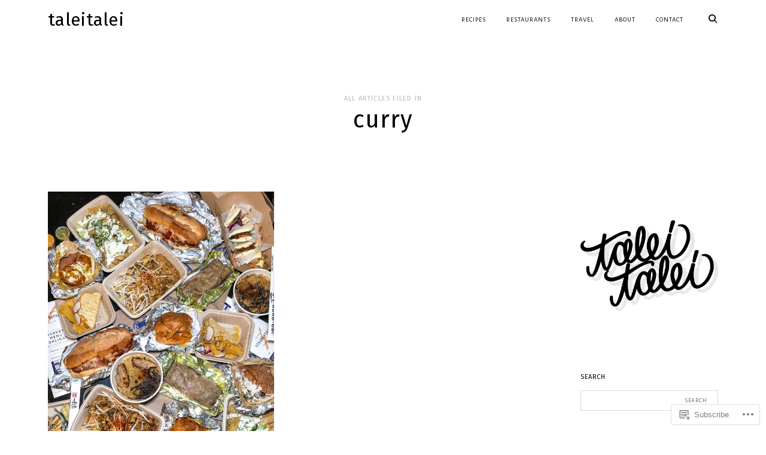

--- FILE ---
content_type: text/css;charset=utf-8
request_url: https://s0.wp.com/?custom-css=1&csblog=9yrEo&cscache=6&csrev=5
body_size: -53
content:
table.cssTable{border:0 solid #1C6EA4;width:100%;text-align:left}table.cssTable td,table.cssTable th{border:0 solid #AAA;padding:0}table.cssTable thead th{font-weight:700}table.cssTable tfoot{font-weight:700}